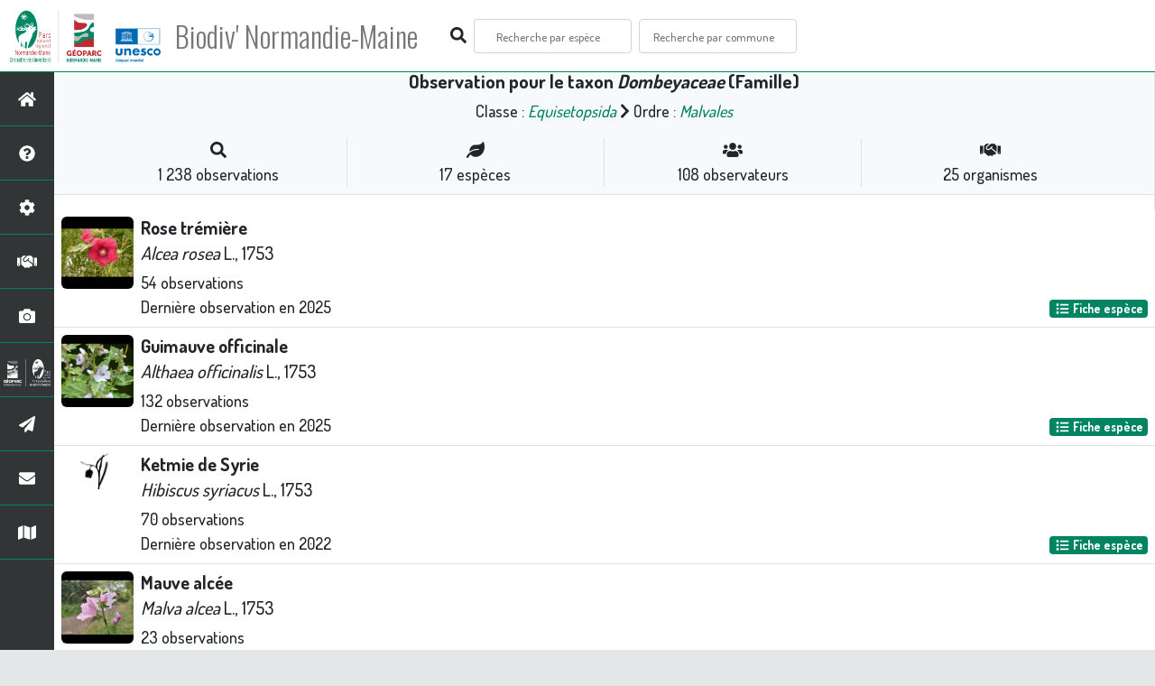

--- FILE ---
content_type: text/html; charset=utf-8
request_url: https://biodiversite.parc-naturel-normandie-maine.fr/liste/187344
body_size: 12122
content:
<!doctype html>

<html lang='fr'>

<head>
<base href="">
    <meta name="viewport" content="width=device-width, initial-scale=1.0">

    <title>
    
    Dombeyaceae (Famille)
 | Biodiv&#39; Normandie-Maine - Parc &amp; Géoparc Normandie-Maine</title>
    
    

    <!-- secu domaine -->
    <script>
    if(location.hostname !== "biodiversite.parc-naturel-normandie-maine.fr"){
     location.href = "https://biodiversite.parc-naturel-normandie-maine.fr"+location.pathname 
    }
    </script>

    <!-- Jquery -->
    <script type=text/javascript src="/static/node_modules/jquery/dist/jquery.min.js"></script>
    <script type=text/javascript src="/static/node_modules/jquery-ui-dist/jquery-ui.min.js"></script>
    <script type="text/javascript" src="/static/node_modules/jquery-lazy/jquery.lazy.min.js"></script>
    <link rel="stylesheet" href="/static/node_modules/jquery-ui-dist/jquery-ui.css" />
    <!-- Bootstrap -->
    <link rel="stylesheet" href="/static/node_modules/bootstrap/dist/css/bootstrap.min.css"/>
    <script type=text/javascript src="/static/node_modules/bootstrap/dist/js/bootstrap.bundle.min.js"></script>
    <!-- Leaflet -->
    <script src="/static/node_modules/leaflet/dist/leaflet.js"></script>
    <link rel="stylesheet" href="/static/node_modules/leaflet/dist/leaflet.css" />
   
    <script src="/static/node_modules/leaflet.zoomhome/dist/leaflet.zoomhome.js"></script>
    <link rel="stylesheet" href="/static/node_modules/leaflet.zoomhome/src/css/leaflet.zoomhome.css" />

    <script src="/static/node_modules/leaflet-fullscreen/dist/Leaflet.fullscreen.min.js"></script>
    <link rel="stylesheet" href="/static/node_modules/leaflet-fullscreen/dist/leaflet.fullscreen.css" />
    <!-- Slick -->
    <script src="/static/node_modules/slick-carousel/slick/slick.min.js"></script>
    <link rel="stylesheet" href="/static/node_modules/slick-carousel/slick/slick-theme.css" />
    <link rel="stylesheet" href="/static/node_modules/slick-carousel/slick/slick.css" />
    <!-- fontawesome -->
    <script src="/static/node_modules/%40fortawesome/fontawesome-free/js/all.min.js"></script>
    <!-- CSS Application -->
    <link rel="SHORTCUT ICON" href="/static/custom/images/favicon.ico">
    <link rel="stylesheet" href="/static/css/atlas.css" />

    
    <!-- Additional assets -->
    
    
    <link rel="stylesheet" href="/static/node_modules/datatables.net-bs4/css/dataTables.bootstrap4.css"/>
    <script type="text/javascript" src="/static/node_modules/datatables/media/js/jquery.dataTables.js"></script>
    <link rel="stylesheet" href="/static/node_modules/datatables/media/css/jquery.dataTables.css"/>
    <link rel="stylesheet" href="/static/css/listEspeces.css"/>
    <link rel="stylesheet" href="/static/custom/custom.css"/>

    <!-- favicon / si ne fonctionne pas, mettre fichiers à la racine /atlas-->
    <link rel="shortcut icon" href="/static/custom/images/favicon/favicon.ico">
    <link rel="apple-touch-icon" sizes="180x180" href="/static/custom/images/favicon/apple-touch-icon.png">
    <link rel="icon" type="image/png" sizes="32x32" href="/static/custom/images/favicon/favicon-32x32.png">
    <link rel="icon" type="image/png" sizes="16x16" href="/static/custom/images/favicon/favicon-16x16.png">
    <link rel="manifest" href="/static/custom/images/favicon/site.webmanifest">
    <link rel="mask-icon" href="/static/custom/images/favicon/safari-pinned-tab.svg" color="#5bbad5">
    <meta name="msapplication-TileColor" content="#da532c">
    <meta name="theme-color" content="#ffffff">
    <!-- Matomo -->
    <script type="text/javascript" src="/static/matomo.js"></script>


    <link rel="stylesheet" href="/static/custom/custom.css"/>
    
    

</head>

<body>
<header id="navbar">
    

<script type="text/javascript"> 
    var language = '' ;
</script>


<link href="https://cdnjs.cloudflare.com/ajax/libs/flag-icon-css/3.1.0/css/flag-icon.min.css" rel="stylesheet">
    <nav class="navbar navbar-expand-md navbar-light fixed-top bg-light" role="navigation">
        <a class="navbar-brand" href="https://biodiversite.parc-naturel-normandie-maine.fr/"
           target="_blank">
            <img class="logoStructure" src="/static/custom/images/logo-structure.png"/>
        </a>
        <a class="navbar-brand titreAppli" href="/">Biodiv&#39; Normandie-Maine</a>
        	<!-- custom font Parc -->
            <link rel="preconnect" href="https://fonts.gstatic.com" crossorigin>
            <link href="https://fonts.googleapis.com/css2?family=Amaranth:wght@400;700&family=Dosis:wght@500;700&family=Oswald:wght@300;400;700&display=swap" rel="stylesheet">
    
        <button class="navbar-toggler" type="button" data-toggle="collapse" data-target="#navbarSupportedContent"
                aria-controls="navbarSupportedContent" aria-expanded="false" aria-label="Toggle navigation">
            <span class="navbar-toggler-icon"></span>
        </button>

            <div class="collapse navbar-collapse" id="navbarSupportedContent">
            <div class="navbar-nav mr-auto">
            <div class="form-inline my-2 my-lg-0">
                <div class="mr-sm-2">
                    <i class="fas fa-search form-control-feedback"></i>
                </div>
                <form method="POST" action="" id='searchFormTaxons' role="search">
                    <div class="form-group has-feedback">
                        <input id="searchTaxons" type="text" class="form-control mr-sm-2 ajax-search small-placeholder"
                               placeholder="Recherche par espèce&nbsp;&nbsp;&nbsp;" loading="false" style="width: 175px;"  />

                    </div>
                    <input id="hiddenInputTaxons" type="hidden"name="cd_ref"/>
                </form>

                <form class="form-inline my-2 my-lg-0" method="POST"
                      onsubmit="completeAction('#searchFormCommunes', hiddenInputCommunes)" id='searchFormCommunes'
                      action=""
                      role="search">
                    <div class="form-group has-feedback">
                        <input id="searchCommunes" type="text" style="width: 175px;"
                               class="form-control mr-sm-2 ajax-search small-placeholder"
                               placeholder="Recherche par commune&nbsp;&nbsp;&nbsp;">
                    </div>
                    <input id="hiddenInputCommunes" type="hidden" name="insee">
                </form>
                <!--- Languages button and dropdown displaid if MULTILINGUAL is True-->
                
                
                
            </div>
        </div>

    </div>
    </nav>


</header>

<sidebar id="sideBar">
    <ul id="sidebar_menu" class="sidebar-nav">
    <a href="/" id="menu-toggle" data-toggle="tooltip"
       data-original-title="Retour à l'accueil" data-placement="right">
        <li class="sidebar-brand"><span id="main_icon" class="fa fa-home"></span></li>
    </a>
    
        
            <a href="/presentation" data-toggle="tooltip"
               data-original-title="Présentation" data-placement="right">
                <li class="sidebar-brand"><span class="fa fa-question-circle"></span></li>
            </a>
        
    
        
            <a href="/donnees" data-toggle="tooltip"
               data-original-title="Données FAQ" data-placement="right">
                <li class="sidebar-brand"><span class="fa fa-cog"></span></li>
            </a>
        
    
        
            <a href="/partenaires" data-toggle="tooltip"
               data-original-title="Partenaires" data-placement="right">
                <li class="sidebar-brand"><span class="fa fa-handshake"></span></li>
            </a>
        
    
    
    <a href="/photos" data-toggle="tooltip" data-original-title="Galerie photos"
       data-placement="right">
        <li class="sidebar-brand"><span class="fa fa-camera"></span></li>
    </a>

    <a href="http://www.parc-naturel-normandie-maine.fr" target="_blank" id="menu-toggle" data-toggle="tooltip" data-original-title="Site internet du Parc & Géoparc Normandie-Maine" data-placement="right">
        <li class="sidebar-brand"><img src="/static/custom/images/logo_pnrnm_blanc_50px.png" height="40px" style="padding:5px 0 5px 0"></li>
      </a>
    
      <a href="https://www.parc-naturel-normandie-maine.fr/web/newsletter/" target="_blank" data-toggle="tooltip" data-original-title="Newsletter" data-placement="right">
        <li class="sidebar-brand"><span class="fa fa-paper-plane"></li>
      </a>
    
      <a href="https://www.parc-naturel-normandie-maine.fr/contact.html" target="_blank" data-toggle="tooltip" data-original-title="Nous écrire" data-placement="right">
        <li class="sidebar-brand"><span class="fa fa-envelope"></li>
      </a>

      <a href="https://www.parc-naturel-normandie-maine.fr/cartes-donnees.html" target="_blank" data-toggle="tooltip" data-original-title="Cartes & données" data-placement="right">
        <li class="sidebar-brand"><span class="fa fa-map"></li>
      </a>

</ul>
</sidebar>
<main class="d-flex">

    <div class="container-fluid" id="page">
        
            
        
        
    

    <div class="row h-100 flex-grow-1 p-0 m-0 border-bottom">
        <div class="col-12 d-flex flex-column m-0 p-0">
            <div class="bg-light text-center border-bottom border-right p-2">
        <h4><b> Observation pour le taxon <i>Dombeyaceae</i> (Famille) </b>        </h4>

        <div id="hierarchy">
            
                Classe :
                <i>
                    
                        <a href="/liste/542871"><i>Equisetopsida</i></a>

                    
                </i>
                
                    <span class="fas fa-chevron-right"> </span>
                

            
                Ordre :
                <i>
                    
                        <a href="/liste/187342"><i>Malvales</i></a>

                    
                </i>
                

            
        </div>
        
    <div class="container">
        <div class="row mt-3">
            <div class="col-sm center border-right">
                <i class="fas fa-search"></i>
                <br><strong>1 238</strong>
                observations
            </div>
            <div class="col-sm center border-right">
                <i class="fas fa-leaf"></i>
                <br><strong>17</strong>
                espèces
            </div>
            <div class="col-sm center border-right">
                <i class="fa fa-users"></i>
                <br><strong>108</strong>
                observateurs
            </div>
            <div class="col-sm center">
                <i class="fa fa-handshake"></i>
                <br><strong>25</strong>
                organismes
            </div>
        </div>
    </div>

    </div>


                
    
        <style>
            #taxonListItem:hover {
                background-color: #cccccc;
                cursor: pointer;
            }

        </style>
    
    <div class="bg-white border-right p-2">

      
        

    </div>
    <div id="taxonListGroup" class="d-flex align-content-stretch bg-white flex-grow-1">
        <ul class="list-group w-100">
            
                <li id="taxonListItem" class="media border-bottom p-2" area-code=""
                    cdRef="81023" 
                    data-original-title="Voir les observations sur le territoire">
                <span class="d-none">Angiospermes</span>
                <div class="pictoImgList mr-2" ata-original-title="Angiospermes"
                     data-placement="right">
                    
                        
                            
                        
                        <img class="lazy pictoImgList" data-src="https://geonature.parc-naturel-normandie-maine.fr/taxhub//api/tmedias/thumbnail/22932?h=500&amp;w=500">
                    
                </div>
                <div class="media-body">
            <span class="float-right">
                                               
                                                   
                                               
                
                    
                

            </span>
                    <h5 class="mt-0 mb-1 ">
                        
                        <strong>
                            Rose trémière
                        </strong></h5>
                    <h5>
                        <span id="name"><i>Alcea rosea</i> L., 1753</span>
                    </h5>

                    <strong>54</strong> 
                    observations <br>
                    Dernière observation en  <strong>2025</strong>
                    <span class="float-right">
                    <a class="badge badge-primary" href="/espece/81023"
                       data-toggle="tooltip"
                       title="Voir la fiche espèce" data-placement="left">
                        <i class="fas fa-list fa-fw"></i> Fiche espèce</i>
                    </a>
                    </span>

                </div>
            
                <li id="taxonListItem" class="media border-bottom p-2" area-code=""
                    cdRef="81856" 
                    data-original-title="Voir les observations sur le territoire">
                <span class="d-none">Angiospermes</span>
                <div class="pictoImgList mr-2" ata-original-title="Angiospermes"
                     data-placement="right">
                    
                        
                            
                        
                        <img class="lazy pictoImgList" data-src="https://geonature.parc-naturel-normandie-maine.fr/taxhub//api/tmedias/thumbnail/1893?h=500&amp;w=500">
                    
                </div>
                <div class="media-body">
            <span class="float-right">
                                               
                                                   
                                               
                
                    
                

            </span>
                    <h5 class="mt-0 mb-1 ">
                        
                        <strong>
                            Guimauve officinale
                        </strong></h5>
                    <h5>
                        <span id="name"><i>Althaea officinalis</i> L., 1753</span>
                    </h5>

                    <strong>132</strong> 
                    observations <br>
                    Dernière observation en  <strong>2025</strong>
                    <span class="float-right">
                    <a class="badge badge-primary" href="/espece/81856"
                       data-toggle="tooltip"
                       title="Voir la fiche espèce" data-placement="left">
                        <i class="fas fa-list fa-fw"></i> Fiche espèce</i>
                    </a>
                    </span>

                </div>
            
                <li id="taxonListItem" class="media border-bottom p-2" area-code=""
                    cdRef="101544" 
                    data-original-title="Voir les observations sur le territoire">
                <span class="d-none">Angiospermes</span>
                <div class="pictoImgList mr-2" ata-original-title="Angiospermes"
                     data-placement="right">
                    
                        <img class="mx-auto d-block INPNgroup"
                             src="/static/images/picto/Angiospermes.png">

                    
                </div>
                <div class="media-body">
            <span class="float-right">
                                               
                                                   
                                               
                
                    
                

            </span>
                    <h5 class="mt-0 mb-1 ">
                        
                        <strong>
                            Ketmie de Syrie
                        </strong></h5>
                    <h5>
                        <span id="name"><i>Hibiscus syriacus</i> L., 1753</span>
                    </h5>

                    <strong>70</strong> 
                    observations <br>
                    Dernière observation en  <strong>2022</strong>
                    <span class="float-right">
                    <a class="badge badge-primary" href="/espece/101544"
                       data-toggle="tooltip"
                       title="Voir la fiche espèce" data-placement="left">
                        <i class="fas fa-list fa-fw"></i> Fiche espèce</i>
                    </a>
                    </span>

                </div>
            
                <li id="taxonListItem" class="media border-bottom p-2" area-code=""
                    cdRef="107224" 
                    data-original-title="Voir les observations sur le territoire">
                <span class="d-none">Angiospermes</span>
                <div class="pictoImgList mr-2" ata-original-title="Angiospermes"
                     data-placement="right">
                    
                        
                            
                        
                        <img class="lazy pictoImgList" data-src="https://geonature.parc-naturel-normandie-maine.fr/taxhub//api/tmedias/thumbnail/15762?h=500&amp;w=500">
                    
                </div>
                <div class="media-body">
            <span class="float-right">
                                               
                                                   
                                               
                
                    
                

            </span>
                    <h5 class="mt-0 mb-1 ">
                        
                        <strong>
                            Mauve alcée
                        </strong></h5>
                    <h5>
                        <span id="name"><i>Malva alcea</i> L., 1753</span>
                    </h5>

                    <strong>23</strong> 
                    observations <br>
                    Dernière observation en  <strong>2025</strong>
                    <span class="float-right">
                    <a class="badge badge-primary" href="/espece/107224"
                       data-toggle="tooltip"
                       title="Voir la fiche espèce" data-placement="left">
                        <i class="fas fa-list fa-fw"></i> Fiche espèce</i>
                    </a>
                    </span>

                </div>
            
                <li id="taxonListItem" class="media border-bottom p-2" area-code=""
                    cdRef="107233" 
                    data-original-title="Voir les observations sur le territoire">
                <span class="d-none">Angiospermes</span>
                <div class="pictoImgList mr-2" ata-original-title="Angiospermes"
                     data-placement="right">
                    
                        
                            
                        
                        <img class="lazy pictoImgList" data-src="https://geonature.parc-naturel-normandie-maine.fr/taxhub//api/tmedias/thumbnail/22496?h=500&amp;w=500">
                    
                </div>
                <div class="media-body">
            <span class="float-right">
                                               
                                                   
                                               
                
                    
                

            </span>
                    <h5 class="mt-0 mb-1 ">
                        
                        <strong>
                            Mauve en arbre
                        </strong></h5>
                    <h5>
                        <span id="name"><i>Malva arborea</i> (L.) Webb & Berthel., 1837</span>
                    </h5>

                    <strong>8</strong> 
                    observations <br>
                    Dernière observation en  <strong>2019</strong>
                    <span class="float-right">
                    <a class="badge badge-primary" href="/espece/107233"
                       data-toggle="tooltip"
                       title="Voir la fiche espèce" data-placement="left">
                        <i class="fas fa-list fa-fw"></i> Fiche espèce</i>
                    </a>
                    </span>

                </div>
            
                <li id="taxonListItem" class="media border-bottom p-2" area-code=""
                    cdRef="194445" 
                    data-original-title="Voir les observations sur le territoire">
                <span class="d-none">Angiospermes</span>
                <div class="pictoImgList mr-2" ata-original-title="Angiospermes"
                     data-placement="right">
                    
                        <img class="mx-auto d-block INPNgroup"
                             src="/static/images/picto/Angiospermes.png">

                    
                </div>
                <div class="media-body">
            <span class="float-right">
                                               
                                                   
                                               
                
                    
                

            </span>
                    <h5 class="mt-0 mb-1 ">
                        
                        <strong>
                            Mauve
                        </strong></h5>
                    <h5>
                        <span id="name"><i>Malva</i> L., 1753</span>
                    </h5>

                    <strong>5</strong> 
                    observations <br>
                    Dernière observation en  <strong>2025</strong>
                    <span class="float-right">
                    <a class="badge badge-primary" href="/espece/194445"
                       data-toggle="tooltip"
                       title="Voir la fiche espèce" data-placement="left">
                        <i class="fas fa-list fa-fw"></i> Fiche espèce</i>
                    </a>
                    </span>

                </div>
            
                <li id="taxonListItem" class="media border-bottom p-2" area-code=""
                    cdRef="107282" 
                    data-original-title="Voir les observations sur le territoire">
                <span class="d-none">Angiospermes</span>
                <div class="pictoImgList mr-2" ata-original-title="Angiospermes"
                     data-placement="right">
                    
                        
                            
                        
                        <img class="lazy pictoImgList" data-src="https://geonature.parc-naturel-normandie-maine.fr/taxhub//api/tmedias/thumbnail/408?h=500&amp;w=500">
                    
                </div>
                <div class="media-body">
            <span class="float-right">
                                               
                                                   
                                               
                
                    
                

            </span>
                    <h5 class="mt-0 mb-1 ">
                        
                        <strong>
                            Mauve musquée
                        </strong></h5>
                    <h5>
                        <span id="name"><i>Malva moschata</i> L., 1753</span>
                    </h5>

                    <strong>469</strong> 
                    observations <br>
                    Dernière observation en  <strong>2025</strong>
                    <span class="float-right">
                    <a class="badge badge-primary" href="/espece/107282"
                       data-toggle="tooltip"
                       title="Voir la fiche espèce" data-placement="left">
                        <i class="fas fa-list fa-fw"></i> Fiche espèce</i>
                    </a>
                    </span>

                </div>
            
                <li id="taxonListItem" class="media border-bottom p-2" area-code=""
                    cdRef="717790" 
                    data-original-title="Voir les observations sur le territoire">
                <span class="d-none">Angiospermes</span>
                <div class="pictoImgList mr-2" ata-original-title="Angiospermes"
                     data-placement="right">
                    
                        
                            
                        
                        <img class="lazy pictoImgList" data-src="https://geonature.parc-naturel-normandie-maine.fr/taxhub//api/tmedias/thumbnail/21662?h=500&amp;w=500">
                    
                </div>
                <div class="media-body">
            <span class="float-right">
                                               
                                                   
                                               
                
                    
                

            </span>
                    <h5 class="mt-0 mb-1 ">
                        
                        <strong>
                            Lavatère de Crète
                        </strong></h5>
                    <h5>
                        <span id="name"><i>Malva multiflora</i> (Cav.) Soldano & Banfi & Galasso, 2005</span>
                    </h5>

                    <strong>1</strong> observation <br>
                    Dernière observation en  <strong>2014</strong>
                    <span class="float-right">
                    <a class="badge badge-primary" href="/espece/717790"
                       data-toggle="tooltip"
                       title="Voir la fiche espèce" data-placement="left">
                        <i class="fas fa-list fa-fw"></i> Fiche espèce</i>
                    </a>
                    </span>

                </div>
            
                <li id="taxonListItem" class="media border-bottom p-2" area-code=""
                    cdRef="107284" 
                    data-original-title="Voir les observations sur le territoire">
                <span class="d-none">Angiospermes</span>
                <div class="pictoImgList mr-2" ata-original-title="Angiospermes"
                     data-placement="right">
                    
                        
                            
                        
                        <img class="lazy pictoImgList" data-src="https://geonature.parc-naturel-normandie-maine.fr/taxhub//api/tmedias/thumbnail/2602?h=500&amp;w=500">
                    
                </div>
                <div class="media-body">
            <span class="float-right">
                                               
                                                   
                                               
                
                    
                

            </span>
                    <h5 class="mt-0 mb-1 ">
                        
                        <strong>
                            Petite mauve
                        </strong></h5>
                    <h5>
                        <span id="name"><i>Malva neglecta</i> Wallr., 1824</span>
                    </h5>

                    <strong>123</strong> 
                    observations <br>
                    Dernière observation en  <strong>2025</strong>
                    <span class="float-right">
                    <a class="badge badge-primary" href="/espece/107284"
                       data-toggle="tooltip"
                       title="Voir la fiche espèce" data-placement="left">
                        <i class="fas fa-list fa-fw"></i> Fiche espèce</i>
                    </a>
                    </span>

                </div>
            
                <li id="taxonListItem" class="media border-bottom p-2" area-code=""
                    cdRef="107303" 
                    data-original-title="Voir les observations sur le territoire">
                <span class="d-none">Angiospermes</span>
                <div class="pictoImgList mr-2" ata-original-title="Angiospermes"
                     data-placement="right">
                    
                        <img class="mx-auto d-block INPNgroup"
                             src="/static/images/picto/Angiospermes.png">

                    
                </div>
                <div class="media-body">
            <span class="float-right">
                                               
                                                   
                                               
                
                    
                

            </span>
                    <h5 class="mt-0 mb-1 ">
                        
                        <strong>
                            Mauve à petites feuilles
                        </strong></h5>
                    <h5>
                        <span id="name"><i>Malva pusilla</i> Sm., 1795</span>
                    </h5>

                    <strong>1</strong> observation <br>
                    Dernière observation en  <strong>1972</strong>
                    <span class="float-right">
                    <a class="badge badge-primary" href="/espece/107303"
                       data-toggle="tooltip"
                       title="Voir la fiche espèce" data-placement="left">
                        <i class="fas fa-list fa-fw"></i> Fiche espèce</i>
                    </a>
                    </span>

                </div>
            
                <li id="taxonListItem" class="media border-bottom p-2" area-code=""
                    cdRef="107313" 
                    data-original-title="Voir les observations sur le territoire">
                <span class="d-none">Angiospermes</span>
                <div class="pictoImgList mr-2" ata-original-title="Angiospermes"
                     data-placement="right">
                    
                        
                            
                        
                        <img class="lazy pictoImgList" data-src="https://geonature.parc-naturel-normandie-maine.fr/taxhub//api/tmedias/thumbnail/14575?h=500&amp;w=500">
                    
                </div>
                <div class="media-body">
            <span class="float-right">
                                               
                                                   
                                               
                
                    

                        <img
                                src="/static/custom/images/logo_patrimonial.png"
                                style="width : 30px; height: 30px" data-placement="left" data-toggle="tooltip"
                                data-original-title="Ce taxon est considéré comme patrimonial"
                                data-placement="right"
                        >
                    
                

            </span>
                    <h5 class="mt-0 mb-1 ">
                        
                        <strong>
                            Mauve hérissée
                        </strong></h5>
                    <h5>
                        <span id="name"><i>Malva setigera</i> K.F.Schimp. & Spenn., 1829</span>
                    </h5>

                    <strong>23</strong> 
                    observations <br>
                    Dernière observation en  <strong>2021</strong>
                    <span class="float-right">
                    <a class="badge badge-primary" href="/espece/107313"
                       data-toggle="tooltip"
                       title="Voir la fiche espèce" data-placement="left">
                        <i class="fas fa-list fa-fw"></i> Fiche espèce</i>
                    </a>
                    </span>

                </div>
            
                <li id="taxonListItem" class="media border-bottom p-2" area-code=""
                    cdRef="107318" 
                    data-original-title="Voir les observations sur le territoire">
                <span class="d-none">Angiospermes</span>
                <div class="pictoImgList mr-2" ata-original-title="Angiospermes"
                     data-placement="right">
                    
                        
                            
                        
                        <img class="lazy pictoImgList" data-src="https://geonature.parc-naturel-normandie-maine.fr/taxhub//api/tmedias/thumbnail/27096?h=500&amp;w=500">
                    
                </div>
                <div class="media-body">
            <span class="float-right">
                                               
                                                   
                                               
                
                    
                

            </span>
                    <h5 class="mt-0 mb-1 ">
                        
                        <strong>
                            Mauve sauvage
                        </strong></h5>
                    <h5>
                        <span id="name"><i>Malva sylvestris</i> L., 1753</span>
                    </h5>

                    <strong>138</strong> 
                    observations <br>
                    Dernière observation en  <strong>2025</strong>
                    <span class="float-right">
                    <a class="badge badge-primary" href="/espece/107318"
                       data-toggle="tooltip"
                       title="Voir la fiche espèce" data-placement="left">
                        <i class="fas fa-list fa-fw"></i> Fiche espèce</i>
                    </a>
                    </span>

                </div>
            
                <li id="taxonListItem" class="media border-bottom p-2" area-code=""
                    cdRef="126628" 
                    data-original-title="Voir les observations sur le territoire">
                <span class="d-none">Angiospermes</span>
                <div class="pictoImgList mr-2" ata-original-title="Angiospermes"
                     data-placement="right">
                    
                        
                            
                        
                        <img class="lazy pictoImgList" data-src="https://geonature.parc-naturel-normandie-maine.fr/taxhub//api/tmedias/thumbnail/18350?h=500&amp;w=500">
                    
                </div>
                <div class="media-body">
            <span class="float-right">
                                               
                                                   
                                               
                
                    
                

            </span>
                    <h5 class="mt-0 mb-1 ">
                        
                        <strong>
                            Tilleul à petites feuilles
                        </strong></h5>
                    <h5>
                        <span id="name"><i>Tilia cordata</i> Mill., 1768</span>
                    </h5>

                    <strong>101</strong> 
                    observations <br>
                    Dernière observation en  <strong>2025</strong>
                    <span class="float-right">
                    <a class="badge badge-primary" href="/espece/126628"
                       data-toggle="tooltip"
                       title="Voir la fiche espèce" data-placement="left">
                        <i class="fas fa-list fa-fw"></i> Fiche espèce</i>
                    </a>
                    </span>

                </div>
            
                <li id="taxonListItem" class="media border-bottom p-2" area-code=""
                    cdRef="198461" 
                    data-original-title="Voir les observations sur le territoire">
                <span class="d-none">Angiospermes</span>
                <div class="pictoImgList mr-2" ata-original-title="Angiospermes"
                     data-placement="right">
                    
                        <img class="mx-auto d-block INPNgroup"
                             src="/static/images/picto/Angiospermes.png">

                    
                </div>
                <div class="media-body">
            <span class="float-right">
                                               
                                                   
                                               
                
                    
                

            </span>
                    <h5 class="mt-0 mb-1 ">
                        
                        <strong>
                            Tilleul
                        </strong></h5>
                    <h5>
                        <span id="name"><i>Tilia</i> L., 1753</span>
                    </h5>

                    <strong>1</strong> observation <br>
                    Dernière observation en  <strong>2020</strong>
                    <span class="float-right">
                    <a class="badge badge-primary" href="/espece/198461"
                       data-toggle="tooltip"
                       title="Voir la fiche espèce" data-placement="left">
                        <i class="fas fa-list fa-fw"></i> Fiche espèce</i>
                    </a>
                    </span>

                </div>
            
                <li id="taxonListItem" class="media border-bottom p-2" area-code=""
                    cdRef="161014" 
                    data-original-title="Voir les observations sur le territoire">
                <span class="d-none">Angiospermes</span>
                <div class="pictoImgList mr-2" ata-original-title="Angiospermes"
                     data-placement="right">
                    
                        <img class="mx-auto d-block INPNgroup"
                             src="/static/images/picto/Angiospermes.png">

                    
                </div>
                <div class="media-body">
            <span class="float-right">
                                               
                                                   
                                               
                
                    
                

            </span>
                    <h5 class="mt-0 mb-1 ">
                        
                        <strong>
                            Tilleul commun
                        </strong></h5>
                    <h5>
                        <span id="name"><i>Tilia </i>x<i> europaea</i> L., 1753</span>
                    </h5>

                    <strong>9</strong> 
                    observations <br>
                    Dernière observation en  <strong>2024</strong>
                    <span class="float-right">
                    <a class="badge badge-primary" href="/espece/161014"
                       data-toggle="tooltip"
                       title="Voir la fiche espèce" data-placement="left">
                        <i class="fas fa-list fa-fw"></i> Fiche espèce</i>
                    </a>
                    </span>

                </div>
            
                <li id="taxonListItem" class="media border-bottom p-2" area-code=""
                    cdRef="126650" 
                    data-original-title="Voir les observations sur le territoire">
                <span class="d-none">Angiospermes</span>
                <div class="pictoImgList mr-2" ata-original-title="Angiospermes"
                     data-placement="right">
                    
                        
                            
                        
                        <img class="lazy pictoImgList" data-src="https://geonature.parc-naturel-normandie-maine.fr/taxhub//api/tmedias/thumbnail/1553?h=500&amp;w=500">
                    
                </div>
                <div class="media-body">
            <span class="float-right">
                                               
                                                   
                                               
                
                    
                

            </span>
                    <h5 class="mt-0 mb-1 ">
                        
                        <strong>
                            Tilleul à grandes feuilles
                        </strong></h5>
                    <h5>
                        <span id="name"><i>Tilia platyphyllos</i> Scop., 1771 [nom. et typ. cons.]</span>
                    </h5>

                    <strong>60</strong> 
                    observations <br>
                    Dernière observation en  <strong>2025</strong>
                    <span class="float-right">
                    <a class="badge badge-primary" href="/espece/126650"
                       data-toggle="tooltip"
                       title="Voir la fiche espèce" data-placement="left">
                        <i class="fas fa-list fa-fw"></i> Fiche espèce</i>
                    </a>
                    </span>

                </div>
            
                <li id="taxonListItem" class="media border-bottom p-2" area-code=""
                    cdRef="141768" 
                    data-original-title="Voir les observations sur le territoire">
                <span class="d-none">Angiospermes</span>
                <div class="pictoImgList mr-2" ata-original-title="Angiospermes"
                     data-placement="right">
                    
                        <img class="mx-auto d-block INPNgroup"
                             src="/static/images/picto/Angiospermes.png">

                    
                </div>
                <div class="media-body">
            <span class="float-right">
                                               
                                                   
                                               
                
                    
                

            </span>
                    <h5 class="mt-0 mb-1 ">
                        
                        <strong>
                            Tilleul à grandes feuilles
                        </strong></h5>
                    <h5>
                        <span id="name"><i>Tilia platyphyllos </i>Scop., 1771 subsp.<i> platyphyllos</i></span>
                    </h5>

                    <strong>20</strong> 
                    observations <br>
                    Dernière observation en  <strong>2024</strong>
                    <span class="float-right">
                    <a class="badge badge-primary" href="/espece/141768"
                       data-toggle="tooltip"
                       title="Voir la fiche espèce" data-placement="left">
                        <i class="fas fa-list fa-fw"></i> Fiche espèce</i>
                    </a>
                    </span>

                </div>
            
        </ul>
    </div>



    </div>
</main>


    <footer>
        <small>
    <a href="/">Accueil</a> |
    <a href="https://www.parc-naturel-normandie-maine.fr/" target="_blank">Parc &amp; Géoparc Normandie-Maine</a> |
    <a href="https://www.parc-naturel-normandie-maine.fr/cartes-donnees.html" target="_blank">Cartes & données</a> |
    <a data-toggle="modal" href="#"
       data-target="#modalCredits">Conception et crédits</a> |
    <a data-toggle="modal" href="#"
       data-target="#modalMentions">Mentions légales</a>
</small>

<div>
<small class="text-muted">
    <a href="https://github.com/pnrnm-sig/BiodivNM" target="_blank">Biodiv&#39; Normandie-Maine</a> - Portail des données naturalistes du <a href="https://www.parc-naturel-normandie-maine.fr/" target="_blank">Parc &amp; Géoparc Normandie-Maine</a>, 2018-2024
    <br/>
    Réalisé avec <a href="https://github.com/PnX-SI/GeoNature-atlas" target="_blank">GeoNature-atlas</a>, développé par le
    <a href="http://www.ecrins-parcnational.fr" target="_blank">Parc national des Écrins</a>, adapté par le <a href="https://www.parc-naturel-normandie-maine.fr/" target="_blank">Parc &amp; Géoparc Normandie-Maine</a>
</small>
</div>

<div class="modal fade text-justify" id="modalCredits">
    <div class="modal-dialog modal-lg" role="document">
        <div class="modal-content">
            <div class="modal-header">

                <h3 class="modal-title">Conception et crédits</h3>
                <button type="button" class="close" data-dismiss="modal" aria-label="Close">
                    <span aria-hidden="true" class="fa fa-times"></span>
                </button>
            </div>
            <div class="modal-body">
                 <div class="modal-body credits">
  <p>
    Copyright © 2018-2024 Parc naturel régional & Géoparc Normandie-Maine. Tous droits réservés.
  </p>
  <p>
    Biodiv' Normandie-Maine est basé sur l'outil opensource <a href="https://github.com/PnX-SI/GeoNature-atlas" target="_blank">GeoNature-atlas</a>, développé par le Parc national des ֤֤Écrins (Théo Lechemia, Gil Deluermoz et Camille Monchicourt).
    <br/>
    Il fait partie d'un ensemble d'outils développé par le parc national et ses partenaires, pour pouvoir saisir, gérer et traiter les données des différents protocoles faune et flore : <a href="http://geonature.fr" target="_blank">http://geonature.fr</a>.
  </p>
  <p>
    Code source : GPL-3.0 License
  </p>
  <h3>Développement :</h3>
  <p>
    Parc & Géoparc Normandie-Maine : pôle Médiation - Romain Louvet, Maude Bakker
  </p>
  <h3>Rédaction & relecture :</h3>
  <p>
    Parc & Géoparc Normandie-Maine :
	<ul><li>pôle Médiation - Léa Berthet, Morvan Debroize, Romain Louvet, Mélanie Massias</li><li>pôle Biodiversité et Géodiversité : Mathilde Collet, Laurent Garnier</li></ul>
  </p>
  <h3>Crédits photos :</h3>
  <p>
    Mentionnés directement sous les photographies.  
  </p>
  <p>
    Autres photos et illustrations sans mention direct du crédit (pages "Présentation", "FAQ-données" et "Partenaires") :
  </p>
	<p><ul>
	<li>Parc & Géoparc Normandie-Maine - Mathilde Collet, Marianne Deligné, Rémi Jardin, Francis Massias, Sylvain Montagner, Roland Théaud</li>
	<li>Parc national des Écrins</li>
	</ul>
 	</p>
</div>
            </div>
        </div>
    </div>
</div>

<div class="modal fade" id="modalMentions" tabindex="-1" role="dialog">
    <div class="modal-dialog modal-lg" role="dialog">
        <div class="modal-content">
            <div class="modal-header">

                <h3 class="modal-title">Mentions légales</h3>
                <button type="button" class="close" data-dismiss="modal" aria-label="Close">
                    <span aria-hidden="true" class="fa fa-times"></span>
                </button>
            </div>
            <div class="modal-body">
                <div class="modal-body credits">
  <p>
    Vous êtes sur le site officiel du portail de la biodiversité du Parc naturel régional & Géoparc Normandie-Maine.
  </p>
  <p>
    Adresse : 1 route du Château, CS 80005, 61320 Carrouges Cedex
    Tél. : 02 33 81 75 75
  </p>
  <h3>Responsable de publication</h3>
  <p>
    Directeur de la publication, responsable légal : Geneviève Santini, Directrice.
  </p>
  <p>
    Ce site a pour objectif de mettre à disposition les observations et les connaissances recueillies par les agents du Parc & Géoparc, ainsi que ces partenaires, sur la biodiversité, et sensibiliser au respect de l'environnement.
  </p>
  <h3>Réalisation du site web</h3>
  <p>
    Le contenu éditorial et, sauf mention particulière, l'essentiel des productions photographiques sont réalisés par les équipes du Parc & Géoparc.
  </p>
  <p>
    La conception graphique et technique sont effectués par le pôle Médiation du Parc & Géoparc.
  </p>
  <p>
    Coordination : Romain Louvet - géomaticien, pôle médiation.
  </p>
  <h3>Serveurs et hébergements</h3>
  <p>
    Société OVH, RCS Roubaix-Tourcoing B 424 761 419<br/>
    2, rue Kellerman, 59100 Roubaix
  </p>
  <h3>Traitement et protection des données</h3> 
  <p>
    - Les données personnelles recueillies sur le site résultent de la communication volontaire d'une adresse de courrier électronique lors de l'envoi d'un formulaire. Les adresses électroniques ainsi recueillies ne servent qu'à transmettre les éléments d'information demandés.<br/>
    - Les adresses électroniques collectées ne feront l'objet d'aucune cession à des tiers. Le Parc & Géoparc Normandie-Maine n'utilise que des cookies et sessions strictement nécessaires au bon fonctionnement de son service. Ces cookies sont créés par la solution de mesure d'audience Google Analytics utilisée sur ce site. Autrement, le Parc & Géoparc Normandie-Maine n'utilise pas de procédés de collecte automatisée de données (cookies, applet java ou active X).<br/>
    - La loi "Informatique et Libertés" du 6 janvier 1978 modifiée par la loi du 6 août 2004 encadre la mise en œuvre des fichiers ou des traitements de données à caractère personnel qu'ils soient automatisés ou manuels.<br/>
    Vous disposez d'un droit d'accès, de modification, de rectification et de suppression des données qui vous concernent (art. 34 de la loi "Informatique et Libertés").<br/>
    Vous pouvez l'exercer par courriel en le précisant lors de votre demande.
  </p>
  <h3>Établissements de liens</h3> 
  <p>
    - Lien depuis des sites tiers vers biodiversite.parc-naturel-normandie-maine.fr : le Parc & Géoparc Normandie-Maine autorise la mise en place d'un lien hypertexte depuis n'importe quel site Internet (sous réserve d'une information préalable), à l'exclusion de ceux diffusant des informations à caractère polémique, pornographique, xénophobe ou pouvant, dans une plus large mesure porter atteinte à la sensibilité du plus grand nombre. Le site doit apparaître dans une nouvelle fenêtre. Les pages du site ne doivent en aucun cas être intégrées à l'intérieur des pages d'un autre site (Frame ou iframe). Dans tous les cas, le Parc & Géoparc se réserve le droit de demander la suppression d'un lien s'il estime que le référent (site source) ne respecte pas les règles ainsi définies.
  </p>
  <p>
    - Lien depuis biodiversite.parc-naturel-normandie-maine.fr vers des sites tiers : le Parc & Géoparc Normandie-Maine se réserve le droit de "pointer" vers des sites tiers. Accéder à ces liens ne vous fait pas quitter le site du Parc & Géoparc. Les sites cibles ne sont pas sous le contrôle du Parc & Géoparc, par conséquent celui-ci n'est pas responsable du contenu de ces sites, des liens qu'ils contiennent, ni des changements ou mises à jour qui leur sont apportés.
  </p>
  <h3>Diffusion des données</h3>
  <p>
    Les informations présentées dans Biodiv' Normandie-Maine sont des documents administratifs régis par le Code des relations entre le public et l'administration :
  </p>
  <p>
    <b>1. Modalités de diffusion</b>
  </p>
  <p>  
    Article L300- 1 :<br/>
    « Le droit de toute personne à l'information est précisé et garanti par les dispositions des titres Ier, III et IV du présent livre en ce qui concerne la liberté d'accès aux documents administratifs. »
  </p>
  <p>
    Article L300-2 :<br/>
    « Sont considérés comme documents administratifs, au sens des titres Ier, III et IV du présent livre, quels que soient leur date, leur lieu de conservation, leur forme et leur support, les documents produits ou reçus, dans le cadre de leur mission de service public, par l'Etat, les collectivités territoriales ainsi que par les autres personnes de droit public ou les personnes de droit privé chargées d'une telle mission (...) »
  </p>
  <p>
    Article L300-4 :<br/>
    Toute mise à disposition effectuée sous forme électronique en application du présent livre se fait dans un standard ouvert, aisément réutilisable et exploitable par un système de traitement automatisé. 
  </p>
  <p>
    Article L312-1-1 :<br/>
    « Sous réserve des articles L. 311-5 et L. 311-6 et lorsque ces documents sont disponibles sous forme électronique, les administrations (...) publient en ligne les documents administratifs suivants :
    <br/>
    (...)<br/>
    3° Les bases de données, mises à jour de façon régulière, qu'elles produisent ou qu'elles reçoivent et qui ne font pas l'objet d'une diffusion publique par ailleurs ;
    <br/>
    (...)
  </p>
  <p>
    <b>2. Modalités de non diffusion</b>
  </p>
  <p>
    Biodiv' Normandie-Maine présente les observations réalisées par les agents du Parc & Géoparc et de ses partenaires, et connues dans sa base de données. Le Parc & Géoparc pourrait ne pas communiquer des informations dans le respect du cadre juridique suivant :
  </p>
  <p>
    L'article L311-5 précise les documents qui ne sont pas communicables :<br/>
    Ne sont pas communicables les documents administratifs dont la consultation ou la communication porterait atteinte à (…) et aux cas définis à l'article L. 124-4 du code de l'environnement :
  </p>
  <p>
    Article L124-4 du Code de l'Environnement :<br/>
    I.-Après avoir apprécié l'intérêt d'une communication, l'autorité publique peut rejeter la demande d'une information relative à l'environnement dont la consultation ou la communication porte atteinte : 
    <br/>
    (...)<br/>
    2° A la protection de l'environnement auquel elle se rapporte ; <br/>
    <br/>
    3° Aux intérêts de la personne physique ayant fourni, sans y être contrainte par une disposition législative ou réglementaire ou par un acte d'une autorité administrative ou juridictionnelle, l'information demandée sans consentir à sa divulgation ; 
    <br/>
    (...)
  </p>
  <p>
    Article L311-14 :<br/>
    « Toute décision de refus d'accès aux documents administratifs est notifiée au demandeur sous la forme d'une décision écrite motivée comportant l'indication des voies et délais de recours.»
  </p>
  <p>
    <b>3. Modalités de réutilisation des informations</b>
  </p>
  <p>
    Article L321-1 :<br/>
    « Les informations publiques figurant dans des documents communiqués ou publiés par les administrations mentionnées au premier alinéa de l'article L. 300-2 peuvent être utilisées par toute personne qui le souhaite à d'autres fins que celles de la mission de service public pour les besoins de laquelle les documents ont été produits ou reçus.
    <br/>
    Les limites et conditions de cette réutilisation sont régies par le présent titre. »
  </p>
  <p>
    Article L322-1 :<br/>
    « Sauf accord de l'administration, la réutilisation des informations publiques est soumise à la condition que ces dernières ne soient pas altérées, que leur sens ne soit pas dénaturé et que leurs sources et la date de leur dernière mise à jour soient mentionnées. »
  </p>
  <p>
    <b>4. Sanctions</b>
  </p>
  <p>
    Article L326-1 :<br/>
    « Toute personne réutilisant des informations publiques en violation des prescriptions mentionnées aux deuxième et troisième alinéas du présent article est passible d'une amende prononcée par la commission mentionnée au titre IV.
    <br/>
    Le montant maximum de l'amende est égal à celui prévu par l'article 131-13 du code pénal pour les contraventions de 5e classe lorsque des informations publiques ont été réutilisées à des fins non commerciales en méconnaissance des dispositions de l'article L. 322-1 ou des conditions de réutilisation prévues par une licence délivrée à cet effet ou en violation de l'obligation d'obtenir une licence.
    <br/>
    Lorsque des informations publiques ont été réutilisées à des fins commerciales en méconnaissance des dispositions de l'article L. 322-1 ou des conditions de réutilisation prévues par une licence délivrée à cet effet ou en violation de l'obligation d'obtenir une licence, le montant de l'amende est proportionné à la gravité du manquement commis et aux avantages tirés de ce manquement.
    <br/>
    Pour l'application du troisième alinéa, le montant de l'amende prononcée pour sanctionner un premier manquement ne peut excéder un million d'euros. En cas de manquement réitéré dans les cinq années à compter de la date à laquelle la sanction précédemment prononcée est devenue définitive, il ne peut excéder deux millions d'euros ou, s'agissant d'une entreprise, 5 % du chiffre d'affaires hors taxes du dernier exercice clos dans la limite de deux millions d'euros.
    <br/>
    La commission mentionnée au titre IV peut, à la place ou en sus de l'amende, interdire à l'auteur d'une infraction la réutilisation d'informations publiques pendant une durée maximale de deux ans. Cette durée peut être portée à cinq ans en cas de récidive dans les cinq ans suivant le premier manquement.
    <br/>
    La commission peut également ordonner la publication de la sanction aux frais de celui qui en est l'objet selon des modalités fixées par décret en Conseil d'Etat.
    <br/>
    Les amendes sont recouvrées comme les créances de l'Etat étrangères à l'impôt et au domaine.
  </p>
  <h3>Dispositions légales - Propriété</h3> 
  <p>
    Le fait d'accéder au site ne donne pas le droit de l'utiliser sans l'accord du Parc & Géoparc Normandie-Maine : tous les droits de reproduction sont réservés en vertu de l'article L.122-4 du code de la Propriété intellectuelle.<br/>
    Toute utilisation des ressources (photographiques, iconographiques, textuelles ou relatives à la forme, la mise en page, la structure, les logotypes et les documents téléchargeables...) présentes sur ce site doit faire l'objet d'une autorisation expresse du Parc & Géoparc Normandie-Maine. En cas d'utilisation des contenus publiés explicitement sous licence libre (code source, photographies) : une autorisation de réutilisation n'est pas nécessaire mais le Parc & Géoparc demande à en être informé.<br/>
    À titre principal, le Parc & Géoparc Normandie-Maine concède une autorisation de visualisation du contenu du site.
  </p>
  <p>
    <b>Responsabilité</b>
  </p>
  <p>
    Le Parc & Géoparc Normandie-Maine s'efforce de maximiser l'exactitude des informations mais ne peut la garantir ni en établir l'exhaustivité. Le Parc & Géoparc décline donc toute responsabilité en cas d'erreur ou d'omission.<br/>
    Le Parc & Géoparc se réserve le droit de modifier, tout ou partie des informations contenues dans les pages de ce site Internet, à tout moment et sans notification préalable.<br/>
    Il appartient à l'utilisateur de ce site de prendre toutes les mesures appropriées de façon à protéger ses propres données et/ou logiciels de la contamination par d'éventuels virus circulant sur le réseau Internet. De manière générale, le Parc & Géoparc décline toute responsabilité à un éventuel dommage survenu pendant la consultation du présent site.<br/>
  </p>
  <p>
    <b>Lois de référence</b>
  </p>
  <p>
    Loi 78-17 du 6 janvier 1978 Loi relative à l'informatique, aux fichiers et aux libertés<br/>
    Loi du 29 juillet 1881 Loi sur la liberté de la presse
  </p>
</div>
            </div>
        </div>
    </div>
</div>



<script>
    var prevScrollpos = window.pageYOffset;
    window.onscroll = function () {
        var currentScrollPos = window.pageYOffset;
        if (prevScrollpos > currentScrollPos) {
            document.getElementById("collapseFooter").style.top = "-100px";
        } else {
            document.getElementById("collapseFooter").style.top = "0px";
        }
        prevScrollpos = currentScrollPos;
    }
</script>
    </footer>


</body>


    <script>
        var configuration = {"AFFICHAGE_DERNIERES_OBS": true, "AFFICHAGE_EN_CE_MOMENT": true, "AFFICHAGE_FOOTER": true, "AFFICHAGE_INTRODUCTION": true, "AFFICHAGE_LOGOS_HOME": true, "AFFICHAGE_MAILLE": true, "AFFICHAGE_NOUVELLES_ESPECES": true, "AFFICHAGE_RANG_STAT": true, "AFFICHAGE_RECHERCHE_AVANCEE": false, "AFFICHAGE_STAT_GLOBALES": true, "ATTR_AUDIO": 5, "ATTR_CHOROLOGIE": 105, "ATTR_COMMENTAIRE": 101, "ATTR_DAILYMOTION": 8, "ATTR_DESC": 100, "ATTR_LIEN": 3, "ATTR_MAIN_PHOTO": 1, "ATTR_MILIEU": 104, "ATTR_OTHER_PHOTO": 2, "ATTR_PDF": 4, "ATTR_VIDEO_HEBERGEE": 6, "ATTR_VIMEO": 9, "ATTR_YOUTUBE": 7, "AVAILABLE_LANGUAGES": {"en": {"flag_icon": "flag-icon-gb", "months": ["January", "February", "March", "April", "May", "June", "July", "August", "September", "October", "November", "December"], "name": "English"}, "fr": {"flag_icon": "flag-icon-fr", "months": ["Janvier", "F\u00e9vrier", "Mars", "Avril", "Mai", "Juin", "Juillet", "Ao\u00fbt", "Septembre", "Octobre", "Novembre", "Decembre"], "name": "Fran\u00e7ais"}, "it": {"flag_icon": "flag-icon-it", "months": ["Gennaio", "Febbraio", "Marzo", "Aprile", "Maggio", "Giugno", "Luglio", "Agosto", "Settembre", "Ottobre", "Novembre", "Dicembre"], "name": "Italiano"}}, "CUSTOM_LOGO_LINK": "https://biodiversite.parc-naturel-normandie-maine.fr/", "DEFAULT_LANGUAGE": "fr", "DISPLAY_OBSERVERS": true, "DISPLAY_PATRIMONIALITE": true, "GLOSSAIRE": false, "ID_GOOGLE_ANALYTICS": "UA-xxxxxxx-xx", "IGNAPIKEY": "", "INTERACTIVE_MAP_LIST": true, "LIMIT_CLUSTER_POINT": 1000, "LIMIT_FICHE_LISTE_HIERARCHY": 28, "LIMIT_RANG_TAXONOMIQUE_HIERARCHIE": 13, "MAP": {"BORDERS_COLOR": "#000000", "BORDERS_COLOR_VP": "#000000", "BORDERS_WEIGHT": 3, "BORDERS_WEIGHT_VP": 1, "ENABLE_SCALE": true, "ENABLE_SLIDER": true, "FIRST_MAP": {"attribution": "\u0026copy \u003ca href=\"https://www.openstreetmap.org/copyright\"\u003eOpenStreetMap\u003c/a\u003e, \u003ca href=\"https://www.parc-naturel-normandie-maine.fr/\"\u003eParc \u0026 G\u00e9oparc Normandie-maine\u003c/a\u003e", "tileName": "OSM", "url": "//{s}.tile.openstreetmap.org/{z}/{x}/{y}.png"}, "LAT_LONG": [48.497, -0.208], "MASK_STYLE": {"fill": false, "fillColor": "#020202", "fillOpacity": 0.3}, "MAX_BOUNDS": [[41.463, -1.876], [51.62, 8.6]], "MIN_ZOOM": 6, "SECOND_MAP": {"attribution": "\u0026copy; \u003ca href=\"https://www.ign.fr/\"\u003eIGN\u003c/a\u003e, \u003ca href=\"https://www.parc-naturel-normandie-maine.fr/\"\u003eParc \u0026 G\u00e9oparc Normandie-maine\u003c/a\u003e", "tileName": "Ortho IGN", "url": "https://data.geopf.fr/wmts?SERVICE=WMTS\u0026VERSION=1.0.0\u0026REQUEST=GetTile\u0026LAYER=ORTHOIMAGERY.ORTHOPHOTOS\u0026TILEMATRIXSET=PM\u0026TILEMATRIX={z}\u0026TILEROW={y}\u0026TILECOL={x}\u0026FORMAT=image/jpeg\u0026STYLE=normal"}, "STEP": 1, "ZOOM": 9}, "MULTILINGUAL": false, "NB_DAY_LAST_OBS": "10", "NB_LAST_OBS": 100, "NOM_APPLICATION": "Biodiv\u0027 Normandie-Maine", "ORGANISM_MODULE": true, "PATRIMONIALITE": {"config": {"oui": {"icon": "custom/images/logo_patrimonial.png", "text": "Ce taxon est consid\u00e9r\u00e9 comme patrimonial"}}, "label": "Patrimonial"}, "PROTECTION": true, "RANG_STAT": [{"phylum": ["Acanthocephala", "Annelida", "Arthropoda", "Brachiopoda", "Bryozoa", "Chaetognatha", "Cnidaria", "Ctenophora", "Cycliophora", "Dicyemida", "Echinodermata", "Entoprocta", "Gastrotricha", "Gnathifera", "Gnathostomulida", "Hemichordata", "Kinorhyncha", "Loricifera", "Mollusca", "Nematoda", "Nematomorpha", "Nemertea", "Onychophora", "Orthonectida", "Phoronida", "Platyhelminthes", "Porifera", "Priapulida", "Rotifera", "Sipuncula", "Tardigrada", "Xenacoelomorpha"]}, {"phylum": ["Chordata"]}, {"regne": ["Plantae"]}, {"regne": ["Archaea", "Bacteria", "Chromista", "Fungi", "Protozoa", ""]}], "RANG_STAT_FR": ["Faune invert\u00e9br\u00e9e", "Faune vert\u00e9br\u00e9e", "Flore", "Champignons et autres"], "REDIMENSIONNEMENT_IMAGE": true, "REMOTE_MEDIAS_PATH": "static/medias/", "REMOTE_MEDIAS_URL": "https://geonature.parc-naturel-normandie-maine.fr/taxhub/", "SPLIT_NOM_VERN": true, "STATIC_PAGES": {"donnees": {"order": 1, "picto": "fa fa-cog", "template": "static/custom/templates/donnees.html", "title": "Donn\u00e9es FAQ"}, "partenaires": {"order": 2, "picto": "fa fa-handshake", "template": "static/custom/templates/partenaires.html", "title": "Partenaires"}, "presentation": {"order": 0, "picto": "fa fa-question-circle", "template": "static/custom/templates/presentation.html", "title": "Pr\u00e9sentation"}}, "STRUCTURE": "Parc \u0026 G\u00e9oparc Normandie-Maine", "TAXHUB_URL": "https://geonature.parc-naturel-normandie-maine.fr/taxhub/", "TEMPLATES_AUTO_RELOAD": true, "TEXT_LAST_OBS": "Les observations des 10 derniers jours |", "URL_APPLICATION": "", "ZOOM_LEVEL_POINT": 11};
    </script>
    <!-- main JS -->
    <script src="/static/main.js"></script>

<script>
    
</script>

    
    <script type="text/javascript">
        // load lazy the images
        $(".lazy").lazy();

        // load lazy on scroll
        $("#tableEspece").scroll(function () {
            $(".lazy").lazy();
        });
        var configuration = {"AFFICHAGE_DERNIERES_OBS": true, "AFFICHAGE_EN_CE_MOMENT": true, "AFFICHAGE_FOOTER": true, "AFFICHAGE_INTRODUCTION": true, "AFFICHAGE_LOGOS_HOME": true, "AFFICHAGE_MAILLE": true, "AFFICHAGE_NOUVELLES_ESPECES": true, "AFFICHAGE_RANG_STAT": true, "AFFICHAGE_RECHERCHE_AVANCEE": false, "AFFICHAGE_STAT_GLOBALES": true, "ATTR_AUDIO": 5, "ATTR_CHOROLOGIE": 105, "ATTR_COMMENTAIRE": 101, "ATTR_DAILYMOTION": 8, "ATTR_DESC": 100, "ATTR_LIEN": 3, "ATTR_MAIN_PHOTO": 1, "ATTR_MILIEU": 104, "ATTR_OTHER_PHOTO": 2, "ATTR_PDF": 4, "ATTR_VIDEO_HEBERGEE": 6, "ATTR_VIMEO": 9, "ATTR_YOUTUBE": 7, "AVAILABLE_LANGUAGES": {"en": {"flag_icon": "flag-icon-gb", "months": ["January", "February", "March", "April", "May", "June", "July", "August", "September", "October", "November", "December"], "name": "English"}, "fr": {"flag_icon": "flag-icon-fr", "months": ["Janvier", "F\u00e9vrier", "Mars", "Avril", "Mai", "Juin", "Juillet", "Ao\u00fbt", "Septembre", "Octobre", "Novembre", "Decembre"], "name": "Fran\u00e7ais"}, "it": {"flag_icon": "flag-icon-it", "months": ["Gennaio", "Febbraio", "Marzo", "Aprile", "Maggio", "Giugno", "Luglio", "Agosto", "Settembre", "Ottobre", "Novembre", "Dicembre"], "name": "Italiano"}}, "CUSTOM_LOGO_LINK": "https://biodiversite.parc-naturel-normandie-maine.fr/", "DEFAULT_LANGUAGE": "fr", "DISPLAY_OBSERVERS": true, "DISPLAY_PATRIMONIALITE": true, "GLOSSAIRE": false, "ID_GOOGLE_ANALYTICS": "UA-xxxxxxx-xx", "IGNAPIKEY": "", "INTERACTIVE_MAP_LIST": true, "LIMIT_CLUSTER_POINT": 1000, "LIMIT_FICHE_LISTE_HIERARCHY": 28, "LIMIT_RANG_TAXONOMIQUE_HIERARCHIE": 13, "MAP": {"BORDERS_COLOR": "#000000", "BORDERS_COLOR_VP": "#000000", "BORDERS_WEIGHT": 3, "BORDERS_WEIGHT_VP": 1, "ENABLE_SCALE": true, "ENABLE_SLIDER": true, "FIRST_MAP": {"attribution": "\u0026copy \u003ca href=\"https://www.openstreetmap.org/copyright\"\u003eOpenStreetMap\u003c/a\u003e, \u003ca href=\"https://www.parc-naturel-normandie-maine.fr/\"\u003eParc \u0026 G\u00e9oparc Normandie-maine\u003c/a\u003e", "tileName": "OSM", "url": "//{s}.tile.openstreetmap.org/{z}/{x}/{y}.png"}, "LAT_LONG": [48.497, -0.208], "MASK_STYLE": {"fill": false, "fillColor": "#020202", "fillOpacity": 0.3}, "MAX_BOUNDS": [[41.463, -1.876], [51.62, 8.6]], "MIN_ZOOM": 6, "SECOND_MAP": {"attribution": "\u0026copy; \u003ca href=\"https://www.ign.fr/\"\u003eIGN\u003c/a\u003e, \u003ca href=\"https://www.parc-naturel-normandie-maine.fr/\"\u003eParc \u0026 G\u00e9oparc Normandie-maine\u003c/a\u003e", "tileName": "Ortho IGN", "url": "https://data.geopf.fr/wmts?SERVICE=WMTS\u0026VERSION=1.0.0\u0026REQUEST=GetTile\u0026LAYER=ORTHOIMAGERY.ORTHOPHOTOS\u0026TILEMATRIXSET=PM\u0026TILEMATRIX={z}\u0026TILEROW={y}\u0026TILECOL={x}\u0026FORMAT=image/jpeg\u0026STYLE=normal"}, "STEP": 1, "ZOOM": 9}, "MULTILINGUAL": false, "NB_DAY_LAST_OBS": "10", "NB_LAST_OBS": 100, "NOM_APPLICATION": "Biodiv\u0027 Normandie-Maine", "ORGANISM_MODULE": true, "PATRIMONIALITE": {"config": {"oui": {"icon": "custom/images/logo_patrimonial.png", "text": "Ce taxon est consid\u00e9r\u00e9 comme patrimonial"}}, "label": "Patrimonial"}, "PROTECTION": true, "RANG_STAT": [{"phylum": ["Acanthocephala", "Annelida", "Arthropoda", "Brachiopoda", "Bryozoa", "Chaetognatha", "Cnidaria", "Ctenophora", "Cycliophora", "Dicyemida", "Echinodermata", "Entoprocta", "Gastrotricha", "Gnathifera", "Gnathostomulida", "Hemichordata", "Kinorhyncha", "Loricifera", "Mollusca", "Nematoda", "Nematomorpha", "Nemertea", "Onychophora", "Orthonectida", "Phoronida", "Platyhelminthes", "Porifera", "Priapulida", "Rotifera", "Sipuncula", "Tardigrada", "Xenacoelomorpha"]}, {"phylum": ["Chordata"]}, {"regne": ["Plantae"]}, {"regne": ["Archaea", "Bacteria", "Chromista", "Fungi", "Protozoa", ""]}], "RANG_STAT_FR": ["Faune invert\u00e9br\u00e9e", "Faune vert\u00e9br\u00e9e", "Flore", "Champignons et autres"], "REDIMENSIONNEMENT_IMAGE": true, "REMOTE_MEDIAS_PATH": "static/medias/", "REMOTE_MEDIAS_URL": "https://geonature.parc-naturel-normandie-maine.fr/taxhub/", "SPLIT_NOM_VERN": true, "STATIC_PAGES": {"donnees": {"order": 1, "picto": "fa fa-cog", "template": "static/custom/templates/donnees.html", "title": "Donn\u00e9es FAQ"}, "partenaires": {"order": 2, "picto": "fa fa-handshake", "template": "static/custom/templates/partenaires.html", "title": "Partenaires"}, "presentation": {"order": 0, "picto": "fa fa-question-circle", "template": "static/custom/templates/presentation.html", "title": "Pr\u00e9sentation"}}, "STRUCTURE": "Parc \u0026 G\u00e9oparc Normandie-Maine", "TAXHUB_URL": "https://geonature.parc-naturel-normandie-maine.fr/taxhub/", "TEMPLATES_AUTO_RELOAD": true, "TEXT_LAST_OBS": "Les observations des 10 derniers jours |", "URL_APPLICATION": "", "ZOOM_LEVEL_POINT": 11};
        //calcul du nb de colonnes pour le fonctionnement de dataTables.js
        var nbColumn = 6;
         nbColumn = nbColumn + 1;
         nbColumn = nbColumn + 1;
        var noSordedColumns = [nbColumn - 1]; //var for dataTables js lib
        var defaultSortedColumn = nbColumn - 3; //var for dataTables js lib
    </script>

    <script type="text/javascript" src="/static/node_modules/datatables.net-bs4/js/dataTables.bootstrap4.js"></script>

    <script src="/static/listeEspeces.js"></script>


</html>